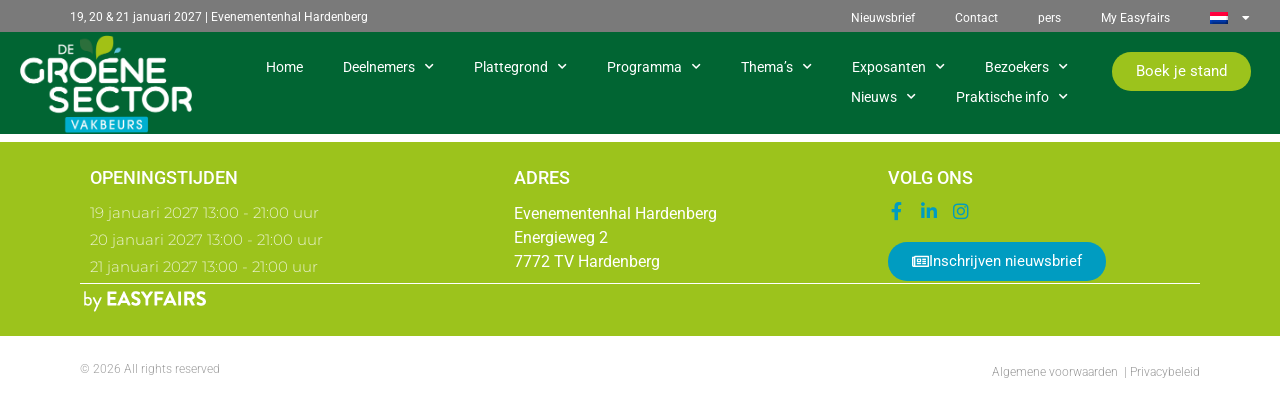

--- FILE ---
content_type: text/html; charset=UTF-8
request_url: https://www.groenesector.nl/country/it/?eftax=edition&eftrm=de-groene-sector-vakbeurs-2024&efpt=exhibitor
body_size: 10407
content:
<!doctype html>
<html lang="nl-NL">
<head>
	<meta charset="UTF-8">
	<meta name="viewport" content="width=device-width, initial-scale=1">
	<link rel="profile" href="https://gmpg.org/xfn/11">
				<script type="text/javascript" class="_iub_cs_skip">
				var _iub = _iub || {};
				_iub.csConfiguration = _iub.csConfiguration || {};
				_iub.csConfiguration.siteId = "2735431";
				_iub.csConfiguration.cookiePolicyId = "86872819";
			</script>
			<script class="_iub_cs_skip" src="https://cs.iubenda.com/autoblocking/2735431.js"></script>
			<link media="all" href="https://www.groenesector.nl/wp-content/assets/145/css/agg_4c9d6771a6ac09031881822216390747.css" rel="stylesheet"><title>Italy &#8211; Groenesector NL</title>
	
	<meta name="robots" content="index, follow, max-snippet:-1, max-image-preview:large, max-video-preview:-1">
<link rel="canonical" href="https://www.groenesector.nl/country/it/">
<meta property="og:url" content="https://www.groenesector.nl/country/it/">
<meta property="og:site_name" content="Groenesector NL">
<meta property="og:locale" content="nl_NL">
<meta property="og:type" content="object">
<meta property="og:title" content="Italy - Groenesector NL">
<meta property="fb:pages" content="">
<meta property="fb:admins" content="">
<meta property="fb:app_id" content="">
<meta name="twitter:card" content="summary">
<meta name="twitter:site" content="">
<meta name="twitter:creator" content="">
<meta name="twitter:title" content="Italy - Groenesector NL">
<link rel='dns-prefetch' href='//cdn.iubenda.com' />
<link rel='dns-prefetch' href='//cdn.jsdelivr.net' />
<link rel="alternate" type="application/rss+xml" title="Groenesector NL &raquo; Feed" href="https://www.groenesector.nl/feed/" />
<link rel="alternate" type="application/rss+xml" title="Groenesector NL &raquo; Reactiesfeed" href="https://www.groenesector.nl/comments/feed/" />
<link rel="alternate" type="application/rss+xml" title="Feed Groenesector NL &raquo; Italy Countries" href="https://www.groenesector.nl/country/it/feed/" />
































<link rel='stylesheet' id='elementor-post-19571-css' href='https://www.groenesector.nl/wp-content/assets/145/css/agg_single_1c946f92915dc4bdf612dab8c6bc3d62.css?ver=1769004473' media='all' />


<link rel='stylesheet' id='elementor-post-16107-css' href='https://www.groenesector.nl/wp-content/assets/145/css/agg_single_9ab5f0a59764856b9134eba02171dcd9.css?ver=1769005876' media='all' />
<link rel='stylesheet' id='elementor-post-329-css' href='https://www.groenesector.nl/wp-content/assets/145/css/agg_single_b16ec3068fdd598bca3057db7f228dba.css?ver=1769004509' media='all' />
<link rel='stylesheet' id='elementor-gf-local-roboto-css' href='https://www.groenesector.nl/wp-content/assets/145/css/agg_single_c8e8a1780dceaa9bbb37878f8b4f0fec.css?ver=1751023133' media='all' />
<link rel='stylesheet' id='elementor-gf-local-robotoslab-css' href='https://www.groenesector.nl/wp-content/assets/145/css/agg_single_9d739cc1cee9000f015fce0e90014296.css?ver=1751023164' media='all' />
<link rel='stylesheet' id='elementor-gf-local-montserrat-css' href='https://www.groenesector.nl/wp-content/assets/145/css/agg_single_b16a5160bd096273badf96de0c3ae21f.css?ver=1751023192' media='all' />





<script  type="text/javascript" class=" _iub_cs_skip" id="iubenda-head-inline-scripts-0">
var _iub = _iub || [];
_iub.csConfiguration = {"consentOnContinuedBrowsing":false,"countryDetection":true,"floatingPreferencesButtonDisplay":"bottom-right","gdprAppliesGlobally":false,"invalidateConsentWithoutLog":true,"lang":"nl","perPurposeConsent":true,"siteId":2735431,"whitelabel":false,"cookiePolicyId":86872819,"cookiePolicyUrl":"https://easyfairsassets.com/sites/145/2022/07/Easyfairs-Cookies-Policy_EN-210216_FINAL.pdf", "banner":{ "acceptButtonCaptionColor":"#FFFFFF","acceptButtonColor":"#9CC31C","acceptButtonDisplay":true,"backgroundColor":"#FFFFFF","brandBackgroundColor":"#FFFFFF","brandTextColor":"#000000","closeButtonDisplay":false,"customizeButtonCaptionColor":"#4D4D4D","customizeButtonColor":"#DADADA","customizeButtonDisplay":true,"explicitWithdrawal":true,"listPurposes":true,"position":"float-bottom-center","rejectButtonCaptionColor":"#FFFFFF","rejectButtonColor":"#9CC31C","rejectButtonDisplay":true,"textColor":"#000000" }};
</script>
<script  type="text/javascript" charset="UTF-8" async="" class=" _iub_cs_skip" src="//cdn.iubenda.com/cs/iubenda_cs.js?ver=3.12.4" id="iubenda-head-scripts-1-js"></script>
<script src="https://www.groenesector.nl/wp/wp-includes/js/jquery/jquery.min.js?ver=3.7.1" id="jquery-core-js"></script>
<script src="https://www.groenesector.nl/wp/wp-includes/js/jquery/jquery-migrate.min.js?ver=3.4.1" id="jquery-migrate-js"></script>
<script src="https://www.groenesector.nl/wp-content/assets/145/js/agg_single_4a82bbed148da4ecc006e7ebba68fc7d.js?ver=1.1.5" id="easyfairs-guest-list_polyfills-js"></script>
<script src="https://www.groenesector.nl/wp-content/assets/145/js/agg_single_ee30287f06da4e80acb180ddf699f291.js?ver=1.1.5" id="easyfairs-guest-list-js"></script>
<script src="https://www.groenesector.nl/wp-content/assets/145/js/agg_single_43a5f2981878ff5c9b605b2d8c7bb0ec.js?ver=1.1.5" id="jquery-ui-10-js"></script>
<script src="https://cdn.jsdelivr.net/npm/add-to-calendar-button@2?ver=1.1.5" id="add-to-calendar-button-js"></script>
<script src="https://easyfairsassets.com/elassets/lib/font-awesome/js/v4-shims.min.js?ver=3.32.2" id="font-awesome-4-shim-js"></script>
<script src="https://www.groenesector.nl/wp-content/assets/145/js/agg_single_e5c0cd0b7db07be431e26714a3aea473.js?ver=v3.2.2" id="js-cookie-js"></script>
<link rel="https://api.w.org/" href="https://www.groenesector.nl/wp-json/" /><link rel="alternate" title="JSON" type="application/json" href="https://www.groenesector.nl/wp-json/wp/v2/country/141" /><link rel="EditURI" type="application/rsd+xml" title="RSD" href="https://www.groenesector.nl/wp/xmlrpc.php?rsd" />
<meta name="generator" content="EasyFairs" /><meta name="generator" content="WPML ver:4.7.6 stt:38,3;" />
<meta name="generator" content="Elementor 3.32.2; features: additional_custom_breakpoints; settings: css_print_method-external, google_font-enabled, font_display-auto">
			
			<link rel="icon" href="https://easyfairsassets.com/sites/145/2020/10/cropped-Favicon_grs_transp-32x32.png" sizes="32x32" />
<link rel="icon" href="https://easyfairsassets.com/sites/145/2020/10/cropped-Favicon_grs_transp-192x192.png" sizes="192x192" />
<link rel="apple-touch-icon" href="https://easyfairsassets.com/sites/145/2020/10/cropped-Favicon_grs_transp-180x180.png" />
<meta name="msapplication-TileImage" content="https://easyfairsassets.com/sites/145/2020/10/cropped-Favicon_grs_transp-270x270.png" />
        <!-- Google Tag Manager -->
                    <script>(function(w,d,s,l,i){w[l]=w[l]||[];w[l].push({'gtm.start':
                        new Date().getTime(),event:'gtm.js'});var f=d.getElementsByTagName(s)[0],
                    j=d.createElement(s),dl=l!='dataLayer'?'&l='+l:'';j.async=true;j.src=
                    'https://www.googletagmanager.com/gtm.js?id='+i+dl;f.parentNode.insertBefore(j,f);
                })(window,document,'script','dataLayer','GTM-MQ59834');
            </script>
                    <script>(function(w,d,s,l,i){w[l]=w[l]||[];w[l].push({'gtm.start':
                    new Date().getTime(),event:'gtm.js'});var f=d.getElementsByTagName(s)[0],
                j=d.createElement(s),dl=l!='dataLayer'?'&l='+l:'';j.async=true;j.src=
                'https://www.googletagmanager.com/gtm.js?id='+i+dl;f.parentNode.insertBefore(j,f);
            })(window,document,'script','dataLayer','GTM-TLBPTT2');
        </script>
                <!-- End Google Tag Manager -->
        <!-- start Omniconvert.com code -->
<link rel="dns-prefetch" href="//app.omniconvert.com" />
<script type="text/javascript">window._mktz=window._mktz||[];</script>
<script src="//cdn.omniconvert.com/js/p9cb094.js"></script>
<!-- end Omniconvert.com code --></head>
<body class="archive tax-country term-it term-141 wp-custom-logo wp-embed-responsive wp-theme-hello-elementor wp-child-theme-easyfairs hello-elementor-default elementor-default elementor-kit-19571">

<!-- Google Tag Manager (noscript) -->
        <noscript><iframe src="https://www.googletagmanager.com/ns.html?id=GTM-TLBPTT2" height="0" width="0" style="display:none;visibility:hidden"></iframe></noscript><noscript><iframe src="https://www.googletagmanager.com/ns.html?id=GTM-MQ59834" height="0" width="0" style="display:none;visibility:hidden"></iframe></noscript><!-- End Google Tag Manager (noscript) -->
<a class="skip-link screen-reader-text" href="#content">Skip to content</a>

		<header data-elementor-type="header" data-elementor-id="16107" class="elementor elementor-16107 elementor-location-header" data-elementor-post-type="elementor_library">
					<section class="elementor-section elementor-top-section elementor-element elementor-element-083d469 elementor-section-full_width elementor-hidden-tablet elementor-hidden-mobile elementor-section-height-default elementor-section-height-default" data-id="083d469" data-element_type="section" data-settings="{&quot;background_background&quot;:&quot;classic&quot;}">
						<div class="elementor-container elementor-column-gap-default">
					<div class="elementor-column elementor-col-50 elementor-top-column elementor-element elementor-element-2de9f24" data-id="2de9f24" data-element_type="column">
			<div class="elementor-widget-wrap elementor-element-populated">
						<div class="elementor-element elementor-element-1dadd1a elementor-widget elementor-widget-text-editor" data-id="1dadd1a" data-element_type="widget" data-widget_type="text-editor.default">
				<div class="elementor-widget-container">
									<p>19, 20 &amp; 21 januari 2027 | Evenementenhal Hardenberg</p>								</div>
				</div>
					</div>
		</div>
				<div class="elementor-column elementor-col-50 elementor-top-column elementor-element elementor-element-8c1ff15" data-id="8c1ff15" data-element_type="column">
			<div class="elementor-widget-wrap elementor-element-populated">
						<div class="elementor-element elementor-element-59b4faf elementor-nav-menu__align-end elementor-nav-menu--dropdown-tablet elementor-nav-menu__text-align-aside elementor-nav-menu--toggle elementor-nav-menu--burger elementor-widget elementor-widget-nav-menu" data-id="59b4faf" data-element_type="widget" data-settings="{&quot;layout&quot;:&quot;horizontal&quot;,&quot;submenu_icon&quot;:{&quot;value&quot;:&quot;&lt;i class=\&quot;fas fa-caret-down\&quot; aria-hidden=\&quot;true\&quot;&gt;&lt;\/i&gt;&quot;,&quot;library&quot;:&quot;fa-solid&quot;},&quot;toggle&quot;:&quot;burger&quot;}" data-widget_type="nav-menu.default">
				<div class="elementor-widget-container">
								<nav aria-label="Menu" class="elementor-nav-menu--main elementor-nav-menu__container elementor-nav-menu--layout-horizontal e--pointer-underline e--animation-fade">
				<ul id="menu-1-59b4faf" class="elementor-nav-menu"><li class="menu-item menu-item-type-post_type menu-item-object-page menu-item-155943"><a href="https://www.groenesector.nl/nieuwsbrief/" class="elementor-item">Nieuwsbrief</a></li>
<li class="menu-item menu-item-type-post_type menu-item-object-page menu-item-214"><a href="https://www.groenesector.nl/contact/" class="elementor-item">Contact</a></li>
<li class="menu-item menu-item-type-post_type menu-item-object-page menu-item-474"><a href="https://www.groenesector.nl/pers/" class="elementor-item">pers</a></li>
<li class="menu-item menu-item-type-custom menu-item-object-custom menu-item-31988"><a href="https://my.easyfairs.com/#/login" class="elementor-item elementor-item-anchor">My Easyfairs</a></li>
<li class="menu-item wpml-ls-slot-14 wpml-ls-item wpml-ls-item-nl wpml-ls-current-language wpml-ls-menu-item wpml-ls-first-item menu-item-type-wpml_ls_menu_item menu-item-object-wpml_ls_menu_item menu-item-has-children menu-item-wpml-ls-14-nl"><a href="https://www.groenesector.nl/country/it/" title="Schakel over naar " class="elementor-item"><img
            class="wpml-ls-flag"
            src="https://www.groenesector.nl/wp-content/plugins/sitepress-multilingual-cms/res/flags/nl.png"
            alt="NL"
            width=18
            height=12
    /></a>
<ul class="sub-menu elementor-nav-menu--dropdown">
	<li class="menu-item wpml-ls-slot-14 wpml-ls-item wpml-ls-item-de wpml-ls-menu-item wpml-ls-last-item menu-item-type-wpml_ls_menu_item menu-item-object-wpml_ls_menu_item menu-item-wpml-ls-14-de"><a href="https://www.groenesector.nl/de/" title="Schakel over naar " class="elementor-sub-item"><img
            class="wpml-ls-flag"
            src="https://www.groenesector.nl/wp-content/plugins/sitepress-multilingual-cms/res/flags/de.png"
            alt="Duits"
            width=18
            height=12
    /></a></li>
</ul>
</li>
</ul>			</nav>
					<div class="elementor-menu-toggle" role="button" tabindex="0" aria-label="Menu Toggle" aria-expanded="false">
			<i aria-hidden="true" role="presentation" class="elementor-menu-toggle__icon--open eicon-menu-bar"></i><i aria-hidden="true" role="presentation" class="elementor-menu-toggle__icon--close eicon-close"></i>		</div>
					<nav class="elementor-nav-menu--dropdown elementor-nav-menu__container" aria-hidden="true">
				<ul id="menu-2-59b4faf" class="elementor-nav-menu"><li class="menu-item menu-item-type-post_type menu-item-object-page menu-item-155943"><a href="https://www.groenesector.nl/nieuwsbrief/" class="elementor-item" tabindex="-1">Nieuwsbrief</a></li>
<li class="menu-item menu-item-type-post_type menu-item-object-page menu-item-214"><a href="https://www.groenesector.nl/contact/" class="elementor-item" tabindex="-1">Contact</a></li>
<li class="menu-item menu-item-type-post_type menu-item-object-page menu-item-474"><a href="https://www.groenesector.nl/pers/" class="elementor-item" tabindex="-1">pers</a></li>
<li class="menu-item menu-item-type-custom menu-item-object-custom menu-item-31988"><a href="https://my.easyfairs.com/#/login" class="elementor-item elementor-item-anchor" tabindex="-1">My Easyfairs</a></li>
<li class="menu-item wpml-ls-slot-14 wpml-ls-item wpml-ls-item-nl wpml-ls-current-language wpml-ls-menu-item wpml-ls-first-item menu-item-type-wpml_ls_menu_item menu-item-object-wpml_ls_menu_item menu-item-has-children menu-item-wpml-ls-14-nl"><a href="https://www.groenesector.nl/country/it/" title="Schakel over naar " class="elementor-item" tabindex="-1"><img
            class="wpml-ls-flag"
            src="https://www.groenesector.nl/wp-content/plugins/sitepress-multilingual-cms/res/flags/nl.png"
            alt="NL"
            width=18
            height=12
    /></a>
<ul class="sub-menu elementor-nav-menu--dropdown">
	<li class="menu-item wpml-ls-slot-14 wpml-ls-item wpml-ls-item-de wpml-ls-menu-item wpml-ls-last-item menu-item-type-wpml_ls_menu_item menu-item-object-wpml_ls_menu_item menu-item-wpml-ls-14-de"><a href="https://www.groenesector.nl/de/" title="Schakel over naar " class="elementor-sub-item" tabindex="-1"><img
            class="wpml-ls-flag"
            src="https://www.groenesector.nl/wp-content/plugins/sitepress-multilingual-cms/res/flags/de.png"
            alt="Duits"
            width=18
            height=12
    /></a></li>
</ul>
</li>
</ul>			</nav>
						</div>
				</div>
					</div>
		</div>
					</div>
		</section>
				<header class="elementor-section elementor-top-section elementor-element elementor-element-ea26954 elementor-section-content-middle elementor-section-full_width elementor-section-height-default elementor-section-height-default" data-id="ea26954" data-element_type="section" data-settings="{&quot;background_background&quot;:&quot;classic&quot;,&quot;motion_fx_motion_fx_scrolling&quot;:&quot;yes&quot;,&quot;motion_fx_devices&quot;:[&quot;desktop&quot;,&quot;tablet&quot;],&quot;sticky&quot;:&quot;top&quot;,&quot;sticky_on&quot;:[&quot;desktop&quot;,&quot;tablet&quot;],&quot;sticky_offset&quot;:0,&quot;sticky_effects_offset&quot;:0,&quot;sticky_anchor_link_offset&quot;:0}">
						<div class="elementor-container elementor-column-gap-no">
					<div class="elementor-column elementor-col-33 elementor-top-column elementor-element elementor-element-4d52398d" data-id="4d52398d" data-element_type="column">
			<div class="elementor-widget-wrap elementor-element-populated">
						<div class="elementor-element elementor-element-4175cf9 elementor-widget elementor-widget-theme-site-logo elementor-widget-image" data-id="4175cf9" data-element_type="widget" data-widget_type="theme-site-logo.default">
				<div class="elementor-widget-container">
											<a href="https://www.groenesector.nl">
			<img fetchpriority="high" width="1919" height="1104" src="https://easyfairsassets.com/sites/145/2020/10/cropped-cropped-Logo_Groen-WIT.png" class="attachment-full size-full wp-image-153142" alt="" srcset="https://easyfairsassets.com/sites/145/2020/10/cropped-cropped-Logo_Groen-WIT.png 1919w, https://easyfairsassets.com/sites/145/2020/10/cropped-cropped-Logo_Groen-WIT-300x173.png 300w, https://easyfairsassets.com/sites/145/2020/10/cropped-cropped-Logo_Groen-WIT-1024x589.png 1024w, https://easyfairsassets.com/sites/145/2020/10/cropped-cropped-Logo_Groen-WIT-768x442.png 768w, https://easyfairsassets.com/sites/145/2020/10/cropped-cropped-Logo_Groen-WIT-1536x884.png 1536w" sizes="(max-width: 1919px) 100vw, 1919px" />				</a>
											</div>
				</div>
					</div>
		</div>
				<div class="elementor-column elementor-col-33 elementor-top-column elementor-element elementor-element-373eefdb" data-id="373eefdb" data-element_type="column">
			<div class="elementor-widget-wrap elementor-element-populated">
						<div class="elementor-element elementor-element-3c23b3b1 elementor-nav-menu__align-end elementor-nav-menu--stretch elementor-nav-menu--dropdown-tablet elementor-nav-menu__text-align-aside elementor-nav-menu--toggle elementor-nav-menu--burger elementor-widget elementor-widget-nav-menu" data-id="3c23b3b1" data-element_type="widget" data-settings="{&quot;full_width&quot;:&quot;stretch&quot;,&quot;submenu_icon&quot;:{&quot;value&quot;:&quot;&lt;i class=\&quot;fas fa-chevron-down\&quot; aria-hidden=\&quot;true\&quot;&gt;&lt;\/i&gt;&quot;,&quot;library&quot;:&quot;fa-solid&quot;},&quot;layout&quot;:&quot;horizontal&quot;,&quot;toggle&quot;:&quot;burger&quot;}" data-widget_type="nav-menu.default">
				<div class="elementor-widget-container">
								<nav aria-label="Menu" class="elementor-nav-menu--main elementor-nav-menu__container elementor-nav-menu--layout-horizontal e--pointer-none">
				<ul id="menu-1-3c23b3b1" class="elementor-nav-menu"><li class="menu-item menu-item-type-post_type menu-item-object-page menu-item-home menu-item-1611"><a href="https://www.groenesector.nl/" class="elementor-item">Home</a></li>
<li class="menu-item menu-item-type-custom menu-item-object-custom menu-item-has-children menu-item-4202"><a class="elementor-item">Deelnemers</a>
<ul class="sub-menu elementor-nav-menu--dropdown">
	<li class="menu-item menu-item-type-custom menu-item-object-custom menu-item-4203"><a href="https://www.groenesector.nl/exhibitor/" class="elementor-sub-item">Deelnemers</a></li>
	<li class="menu-item menu-item-type-custom menu-item-object-custom menu-item-153675"><a href="https://www.groenesector.nl/products/" class="elementor-sub-item">Producten</a></li>
	<li class="menu-item menu-item-type-custom menu-item-object-custom menu-item-166276"><a href="https://www.groenesector.nl/product-category/innovatiegalerij/" class="elementor-sub-item">Innovaties</a></li>
	<li class="menu-item menu-item-type-custom menu-item-object-custom menu-item-4205"><a href="https://www.groenesector.nl/news/" class="elementor-sub-item">Deelnemers nieuws</a></li>
	<li class="menu-item menu-item-type-custom menu-item-object-custom menu-item-4206"><a href="https://www.groenesector.nl/job/" class="elementor-sub-item">Vacatures</a></li>
</ul>
</li>
<li class="menu-item menu-item-type-custom menu-item-object-custom menu-item-has-children menu-item-158835"><a class="elementor-item">Plattegrond</a>
<ul class="sub-menu elementor-nav-menu--dropdown">
	<li class="menu-item menu-item-type-post_type menu-item-object-page menu-item-158834"><a href="https://www.groenesector.nl/plattegrond/" class="elementor-sub-item">Plattegrond</a></li>
</ul>
</li>
<li class="menu-item menu-item-type-custom menu-item-object-custom menu-item-has-children menu-item-158836"><a class="elementor-item">Programma</a>
<ul class="sub-menu elementor-nav-menu--dropdown">
	<li class="menu-item menu-item-type-post_type menu-item-object-page menu-item-158838"><a href="https://www.groenesector.nl/programma/" class="elementor-sub-item">Programma</a></li>
	<li class="menu-item menu-item-type-post_type menu-item-object-page menu-item-171957"><a href="https://www.groenesector.nl/stemmen-de-groene-sector-vakbeurs-innovatie-awards/" class="elementor-sub-item">Stemmen Innovatie Awards 2026</a></li>
	<li class="menu-item menu-item-type-post_type menu-item-object-page menu-item-156414"><a href="https://www.groenesector.nl/duurzaamste-hovenier/" class="elementor-sub-item">Duurzaamste hovenier</a></li>
	<li class="menu-item menu-item-type-post_type menu-item-object-page menu-item-173530"><a href="https://www.groenesector.nl/tuin-van-de-toekomst-2/" class="elementor-sub-item">Tuin van de Toekomst</a></li>
</ul>
</li>
<li class="menu-item menu-item-type-custom menu-item-object-custom menu-item-has-children menu-item-158837"><a class="elementor-item">Thema&#8217;s</a>
<ul class="sub-menu elementor-nav-menu--dropdown">
	<li class="menu-item menu-item-type-post_type menu-item-object-page menu-item-158839"><a href="https://www.groenesector.nl/themas/" class="elementor-sub-item">Thema’s</a></li>
	<li class="menu-item menu-item-type-post_type menu-item-object-page menu-item-129301"><a href="https://www.groenesector.nl/tuin-en-park-inrichting/" class="elementor-sub-item">Tuin- en Parkinrichting</a></li>
	<li class="menu-item menu-item-type-post_type menu-item-object-page menu-item-129308"><a href="https://www.groenesector.nl/hoofdthema-duurzaamheid/" class="elementor-sub-item">Duurzaamheid</a></li>
	<li class="menu-item menu-item-type-post_type menu-item-object-page menu-item-129299"><a href="https://www.groenesector.nl/scholing-arbeid/" class="elementor-sub-item">Scholing &#038; Arbeid</a></li>
</ul>
</li>
<li class="menu-item menu-item-type-custom menu-item-object-custom menu-item-has-children menu-item-1612"><a class="elementor-item">Exposanten</a>
<ul class="sub-menu elementor-nav-menu--dropdown">
	<li class="menu-item menu-item-type-post_type menu-item-object-page menu-item-has-children menu-item-1633"><a href="https://www.groenesector.nl/ik-ben-exposant/" class="elementor-sub-item">Ik ben exposant</a>
	<ul class="sub-menu elementor-nav-menu--dropdown">
		<li class="menu-item menu-item-type-post_type menu-item-object-page menu-item-155267"><a href="https://www.groenesector.nl/ik-ben-exposant/praktische-informatie-exposant/" class="elementor-sub-item">Praktische informatie exposant</a></li>
		<li class="menu-item menu-item-type-post_type menu-item-object-page menu-item-138497"><a href="https://www.groenesector.nl/tuin-van-de-toekomst/" class="elementor-sub-item">Tuin van de Toekomst</a></li>
		<li class="menu-item menu-item-type-post_type menu-item-object-page menu-item-153007"><a href="https://www.groenesector.nl/kick-off-2025/" class="elementor-sub-item">Kick-off</a></li>
		<li class="menu-item menu-item-type-post_type menu-item-object-page menu-item-128691"><a href="https://www.groenesector.nl/adverteren-beursmagazine/" class="elementor-sub-item">Adverteren beursmagazine</a></li>
		<li class="menu-item menu-item-type-post_type menu-item-object-page menu-item-153296"><a href="https://www.groenesector.nl/innovatie-awards-2/" class="elementor-sub-item">Innovatie Awards</a></li>
		<li class="menu-item menu-item-type-post_type menu-item-object-page menu-item-1656"><a href="https://www.groenesector.nl/ik-ben-exposant/hoe-de-beurs-te-promoten/" class="elementor-sub-item">Hoe de beurs te promoten?</a></li>
		<li class="menu-item menu-item-type-post_type menu-item-object-page menu-item-103245"><a href="https://www.groenesector.nl/tips-tricks/" class="elementor-sub-item">Tips &#038; tricks</a></li>
		<li class="menu-item menu-item-type-post_type menu-item-object-page menu-item-153621"><a href="https://www.groenesector.nl/beursacties/" class="elementor-sub-item">Beursacties</a></li>
		<li class="menu-item menu-item-type-post_type menu-item-object-page menu-item-has-children menu-item-129340"><a href="https://www.groenesector.nl/easygo-3-0/" class="elementor-sub-item">EasyGo &#038; Uitnodigingsservice</a>
		<ul class="sub-menu elementor-nav-menu--dropdown">
			<li class="menu-item menu-item-type-post_type menu-item-object-page menu-item-1653"><a href="https://www.groenesector.nl/ik-ben-exposant/nodig-uw-relaties-uit/" class="elementor-sub-item">Nodig jouw relaties uit</a></li>
			<li class="menu-item menu-item-type-post_type menu-item-object-page menu-item-1658"><a href="https://www.groenesector.nl/ik-ben-exposant/smart-badge/" class="elementor-sub-item">Smart Badge</a></li>
			<li class="menu-item menu-item-type-post_type menu-item-object-page menu-item-1654"><a href="https://www.groenesector.nl/ik-ben-exposant/my-easyfairs/" class="elementor-sub-item">My Easyfairs</a></li>
			<li class="menu-item menu-item-type-post_type menu-item-object-page menu-item-6986"><a href="https://www.groenesector.nl/ik-ben-exposant/wij-maken-uw-deelname-easy/" class="elementor-sub-item">Wij maken jouw deelname “Easy”</a></li>
			<li class="menu-item menu-item-type-post_type menu-item-object-page menu-item-129039"><a href="https://www.groenesector.nl/elementor-129015/" class="elementor-sub-item">EasyFairs NL app</a></li>
		</ul>
</li>
	</ul>
</li>
	<li class="menu-item menu-item-type-post_type menu-item-object-page menu-item-has-children menu-item-1675"><a href="https://www.groenesector.nl/ik-wil-exposant-worden/" class="elementor-sub-item">Ik wil exposant worden</a>
	<ul class="sub-menu elementor-nav-menu--dropdown">
		<li class="menu-item menu-item-type-post_type menu-item-object-page menu-item-153006"><a href="https://www.groenesector.nl/kick-off-2025/" class="elementor-sub-item">Kick-off</a></li>
		<li class="menu-item menu-item-type-post_type menu-item-object-page menu-item-101283"><a href="https://www.groenesector.nl/ik-wil-exposant-worden/start-up-stand/" class="elementor-sub-item">Ik ben starter</a></li>
		<li class="menu-item menu-item-type-post_type menu-item-object-page menu-item-1676"><a href="https://www.groenesector.nl/ik-wil-exposant-worden/waarom-deelnemen/" class="elementor-sub-item">Waarom deelnemen?</a></li>
		<li class="menu-item menu-item-type-post_type menu-item-object-page menu-item-1678"><a href="https://www.groenesector.nl/ik-wil-exposant-worden/wie-is-de-bezoeker/" class="elementor-sub-item">Wie is de bezoeker?</a></li>
		<li class="menu-item menu-item-type-post_type menu-item-object-page menu-item-129339"><a href="https://www.groenesector.nl/easygo-3-0/" class="elementor-sub-item">EasyGo</a></li>
		<li class="menu-item menu-item-type-post_type menu-item-object-page menu-item-1657"><a href="https://www.groenesector.nl/ik-ben-exposant/wij-maken-uw-deelname-easy/" class="elementor-sub-item">Wij maken jouw deelname “Easy”</a></li>
	</ul>
</li>
</ul>
</li>
<li class="menu-item menu-item-type-custom menu-item-object-custom menu-item-has-children menu-item-158840"><a class="elementor-item">Bezoekers</a>
<ul class="sub-menu elementor-nav-menu--dropdown">
	<li class="menu-item menu-item-type-post_type menu-item-object-page menu-item-166287"><a href="https://www.groenesector.nl/wat-is-er-te-doen/" class="elementor-sub-item">Wat is er te doen?</a></li>
	<li class="menu-item menu-item-type-post_type menu-item-object-page menu-item-1696"><a href="https://www.groenesector.nl/bezoekers/waarom-bezoeken/" class="elementor-sub-item">Waarom bezoeken?</a></li>
	<li class="menu-item menu-item-type-post_type menu-item-object-page menu-item-1695"><a href="https://www.groenesector.nl/bezoekers/exposantenprofiel/" class="elementor-sub-item">Wie is de exposant?</a></li>
	<li class="menu-item menu-item-type-post_type menu-item-object-page menu-item-129040"><a href="https://www.groenesector.nl/easyfairs-nl-app/" class="elementor-sub-item">EasyFairs NL app</a></li>
	<li class="menu-item menu-item-type-post_type menu-item-object-page menu-item-1694"><a href="https://www.groenesector.nl/bezoekers/smart-badge/" class="elementor-sub-item">Smart Badge</a></li>
</ul>
</li>
<li class="menu-item menu-item-type-custom menu-item-object-custom menu-item-has-children menu-item-95975"><a class="elementor-item">Nieuws</a>
<ul class="sub-menu elementor-nav-menu--dropdown">
	<li class="menu-item menu-item-type-custom menu-item-object-custom menu-item-95976"><a href="https://www.groenesector.nl/nieuws/" class="elementor-sub-item">Nieuws</a></li>
	<li class="menu-item menu-item-type-post_type menu-item-object-page menu-item-147612"><a href="https://www.groenesector.nl/terugblik-de-groene-sector-vakbeurs/" class="elementor-sub-item">Terugblik 2026</a></li>
	<li class="menu-item menu-item-type-post_type menu-item-object-page menu-item-95973"><a href="https://www.groenesector.nl/exposanten-aan-het-woord/" class="elementor-sub-item">Exposanten aan het woord</a></li>
	<li class="menu-item menu-item-type-post_type menu-item-object-page menu-item-128154"><a href="https://www.groenesector.nl/nieuws/innovatie-inzicht/" class="elementor-sub-item">Innovatie InZicht</a></li>
</ul>
</li>
<li class="menu-item menu-item-type-custom menu-item-object-custom menu-item-has-children menu-item-2947"><a class="elementor-item">Praktische info</a>
<ul class="sub-menu elementor-nav-menu--dropdown">
	<li class="menu-item menu-item-type-post_type menu-item-object-page menu-item-1815"><a href="https://www.groenesector.nl/praktische-info/" class="elementor-sub-item">Praktische info</a></li>
	<li class="menu-item menu-item-type-post_type menu-item-object-page menu-item-128817"><a href="https://www.groenesector.nl/veelgestelde-vragen/" class="elementor-sub-item">Veelgestelde vragen</a></li>
	<li class="menu-item menu-item-type-post_type menu-item-object-page menu-item-146046"><a href="https://www.groenesector.nl/overnachtingsmogelijkheden/" class="elementor-sub-item">Overnachtingsmogelijkheden</a></li>
	<li class="menu-item menu-item-type-post_type menu-item-object-page menu-item-1827"><a href="https://www.groenesector.nl/pers/" class="elementor-sub-item">Pers</a></li>
	<li class="menu-item menu-item-type-post_type menu-item-object-page menu-item-2300"><a href="https://www.groenesector.nl/ons-team/" class="elementor-sub-item">Ons team</a></li>
	<li class="menu-item menu-item-type-custom menu-item-object-custom menu-item-157969"><a href="https://jobs.easyfairs.nl/jobs/6218728-accountmanager-agrarische-beurzen" class="elementor-sub-item">Vacature Accountmanager RMV</a></li>
	<li class="menu-item menu-item-type-post_type menu-item-object-page menu-item-1813"><a href="https://www.groenesector.nl/contact/" class="elementor-sub-item">Contact</a></li>
	<li class="menu-item menu-item-type-post_type menu-item-object-page menu-item-102259"><a href="https://www.groenesector.nl/duurzaamheid/" class="elementor-sub-item">Duurzaamheid</a></li>
</ul>
</li>
</ul>			</nav>
					<div class="elementor-menu-toggle" role="button" tabindex="0" aria-label="Menu Toggle" aria-expanded="false">
			<i aria-hidden="true" role="presentation" class="elementor-menu-toggle__icon--open eicon-menu-bar"></i><i aria-hidden="true" role="presentation" class="elementor-menu-toggle__icon--close eicon-close"></i>		</div>
					<nav class="elementor-nav-menu--dropdown elementor-nav-menu__container" aria-hidden="true">
				<ul id="menu-2-3c23b3b1" class="elementor-nav-menu"><li class="menu-item menu-item-type-post_type menu-item-object-page menu-item-home menu-item-1611"><a href="https://www.groenesector.nl/" class="elementor-item" tabindex="-1">Home</a></li>
<li class="menu-item menu-item-type-custom menu-item-object-custom menu-item-has-children menu-item-4202"><a class="elementor-item" tabindex="-1">Deelnemers</a>
<ul class="sub-menu elementor-nav-menu--dropdown">
	<li class="menu-item menu-item-type-custom menu-item-object-custom menu-item-4203"><a href="https://www.groenesector.nl/exhibitor/" class="elementor-sub-item" tabindex="-1">Deelnemers</a></li>
	<li class="menu-item menu-item-type-custom menu-item-object-custom menu-item-153675"><a href="https://www.groenesector.nl/products/" class="elementor-sub-item" tabindex="-1">Producten</a></li>
	<li class="menu-item menu-item-type-custom menu-item-object-custom menu-item-166276"><a href="https://www.groenesector.nl/product-category/innovatiegalerij/" class="elementor-sub-item" tabindex="-1">Innovaties</a></li>
	<li class="menu-item menu-item-type-custom menu-item-object-custom menu-item-4205"><a href="https://www.groenesector.nl/news/" class="elementor-sub-item" tabindex="-1">Deelnemers nieuws</a></li>
	<li class="menu-item menu-item-type-custom menu-item-object-custom menu-item-4206"><a href="https://www.groenesector.nl/job/" class="elementor-sub-item" tabindex="-1">Vacatures</a></li>
</ul>
</li>
<li class="menu-item menu-item-type-custom menu-item-object-custom menu-item-has-children menu-item-158835"><a class="elementor-item" tabindex="-1">Plattegrond</a>
<ul class="sub-menu elementor-nav-menu--dropdown">
	<li class="menu-item menu-item-type-post_type menu-item-object-page menu-item-158834"><a href="https://www.groenesector.nl/plattegrond/" class="elementor-sub-item" tabindex="-1">Plattegrond</a></li>
</ul>
</li>
<li class="menu-item menu-item-type-custom menu-item-object-custom menu-item-has-children menu-item-158836"><a class="elementor-item" tabindex="-1">Programma</a>
<ul class="sub-menu elementor-nav-menu--dropdown">
	<li class="menu-item menu-item-type-post_type menu-item-object-page menu-item-158838"><a href="https://www.groenesector.nl/programma/" class="elementor-sub-item" tabindex="-1">Programma</a></li>
	<li class="menu-item menu-item-type-post_type menu-item-object-page menu-item-171957"><a href="https://www.groenesector.nl/stemmen-de-groene-sector-vakbeurs-innovatie-awards/" class="elementor-sub-item" tabindex="-1">Stemmen Innovatie Awards 2026</a></li>
	<li class="menu-item menu-item-type-post_type menu-item-object-page menu-item-156414"><a href="https://www.groenesector.nl/duurzaamste-hovenier/" class="elementor-sub-item" tabindex="-1">Duurzaamste hovenier</a></li>
	<li class="menu-item menu-item-type-post_type menu-item-object-page menu-item-173530"><a href="https://www.groenesector.nl/tuin-van-de-toekomst-2/" class="elementor-sub-item" tabindex="-1">Tuin van de Toekomst</a></li>
</ul>
</li>
<li class="menu-item menu-item-type-custom menu-item-object-custom menu-item-has-children menu-item-158837"><a class="elementor-item" tabindex="-1">Thema&#8217;s</a>
<ul class="sub-menu elementor-nav-menu--dropdown">
	<li class="menu-item menu-item-type-post_type menu-item-object-page menu-item-158839"><a href="https://www.groenesector.nl/themas/" class="elementor-sub-item" tabindex="-1">Thema’s</a></li>
	<li class="menu-item menu-item-type-post_type menu-item-object-page menu-item-129301"><a href="https://www.groenesector.nl/tuin-en-park-inrichting/" class="elementor-sub-item" tabindex="-1">Tuin- en Parkinrichting</a></li>
	<li class="menu-item menu-item-type-post_type menu-item-object-page menu-item-129308"><a href="https://www.groenesector.nl/hoofdthema-duurzaamheid/" class="elementor-sub-item" tabindex="-1">Duurzaamheid</a></li>
	<li class="menu-item menu-item-type-post_type menu-item-object-page menu-item-129299"><a href="https://www.groenesector.nl/scholing-arbeid/" class="elementor-sub-item" tabindex="-1">Scholing &#038; Arbeid</a></li>
</ul>
</li>
<li class="menu-item menu-item-type-custom menu-item-object-custom menu-item-has-children menu-item-1612"><a class="elementor-item" tabindex="-1">Exposanten</a>
<ul class="sub-menu elementor-nav-menu--dropdown">
	<li class="menu-item menu-item-type-post_type menu-item-object-page menu-item-has-children menu-item-1633"><a href="https://www.groenesector.nl/ik-ben-exposant/" class="elementor-sub-item" tabindex="-1">Ik ben exposant</a>
	<ul class="sub-menu elementor-nav-menu--dropdown">
		<li class="menu-item menu-item-type-post_type menu-item-object-page menu-item-155267"><a href="https://www.groenesector.nl/ik-ben-exposant/praktische-informatie-exposant/" class="elementor-sub-item" tabindex="-1">Praktische informatie exposant</a></li>
		<li class="menu-item menu-item-type-post_type menu-item-object-page menu-item-138497"><a href="https://www.groenesector.nl/tuin-van-de-toekomst/" class="elementor-sub-item" tabindex="-1">Tuin van de Toekomst</a></li>
		<li class="menu-item menu-item-type-post_type menu-item-object-page menu-item-153007"><a href="https://www.groenesector.nl/kick-off-2025/" class="elementor-sub-item" tabindex="-1">Kick-off</a></li>
		<li class="menu-item menu-item-type-post_type menu-item-object-page menu-item-128691"><a href="https://www.groenesector.nl/adverteren-beursmagazine/" class="elementor-sub-item" tabindex="-1">Adverteren beursmagazine</a></li>
		<li class="menu-item menu-item-type-post_type menu-item-object-page menu-item-153296"><a href="https://www.groenesector.nl/innovatie-awards-2/" class="elementor-sub-item" tabindex="-1">Innovatie Awards</a></li>
		<li class="menu-item menu-item-type-post_type menu-item-object-page menu-item-1656"><a href="https://www.groenesector.nl/ik-ben-exposant/hoe-de-beurs-te-promoten/" class="elementor-sub-item" tabindex="-1">Hoe de beurs te promoten?</a></li>
		<li class="menu-item menu-item-type-post_type menu-item-object-page menu-item-103245"><a href="https://www.groenesector.nl/tips-tricks/" class="elementor-sub-item" tabindex="-1">Tips &#038; tricks</a></li>
		<li class="menu-item menu-item-type-post_type menu-item-object-page menu-item-153621"><a href="https://www.groenesector.nl/beursacties/" class="elementor-sub-item" tabindex="-1">Beursacties</a></li>
		<li class="menu-item menu-item-type-post_type menu-item-object-page menu-item-has-children menu-item-129340"><a href="https://www.groenesector.nl/easygo-3-0/" class="elementor-sub-item" tabindex="-1">EasyGo &#038; Uitnodigingsservice</a>
		<ul class="sub-menu elementor-nav-menu--dropdown">
			<li class="menu-item menu-item-type-post_type menu-item-object-page menu-item-1653"><a href="https://www.groenesector.nl/ik-ben-exposant/nodig-uw-relaties-uit/" class="elementor-sub-item" tabindex="-1">Nodig jouw relaties uit</a></li>
			<li class="menu-item menu-item-type-post_type menu-item-object-page menu-item-1658"><a href="https://www.groenesector.nl/ik-ben-exposant/smart-badge/" class="elementor-sub-item" tabindex="-1">Smart Badge</a></li>
			<li class="menu-item menu-item-type-post_type menu-item-object-page menu-item-1654"><a href="https://www.groenesector.nl/ik-ben-exposant/my-easyfairs/" class="elementor-sub-item" tabindex="-1">My Easyfairs</a></li>
			<li class="menu-item menu-item-type-post_type menu-item-object-page menu-item-6986"><a href="https://www.groenesector.nl/ik-ben-exposant/wij-maken-uw-deelname-easy/" class="elementor-sub-item" tabindex="-1">Wij maken jouw deelname “Easy”</a></li>
			<li class="menu-item menu-item-type-post_type menu-item-object-page menu-item-129039"><a href="https://www.groenesector.nl/elementor-129015/" class="elementor-sub-item" tabindex="-1">EasyFairs NL app</a></li>
		</ul>
</li>
	</ul>
</li>
	<li class="menu-item menu-item-type-post_type menu-item-object-page menu-item-has-children menu-item-1675"><a href="https://www.groenesector.nl/ik-wil-exposant-worden/" class="elementor-sub-item" tabindex="-1">Ik wil exposant worden</a>
	<ul class="sub-menu elementor-nav-menu--dropdown">
		<li class="menu-item menu-item-type-post_type menu-item-object-page menu-item-153006"><a href="https://www.groenesector.nl/kick-off-2025/" class="elementor-sub-item" tabindex="-1">Kick-off</a></li>
		<li class="menu-item menu-item-type-post_type menu-item-object-page menu-item-101283"><a href="https://www.groenesector.nl/ik-wil-exposant-worden/start-up-stand/" class="elementor-sub-item" tabindex="-1">Ik ben starter</a></li>
		<li class="menu-item menu-item-type-post_type menu-item-object-page menu-item-1676"><a href="https://www.groenesector.nl/ik-wil-exposant-worden/waarom-deelnemen/" class="elementor-sub-item" tabindex="-1">Waarom deelnemen?</a></li>
		<li class="menu-item menu-item-type-post_type menu-item-object-page menu-item-1678"><a href="https://www.groenesector.nl/ik-wil-exposant-worden/wie-is-de-bezoeker/" class="elementor-sub-item" tabindex="-1">Wie is de bezoeker?</a></li>
		<li class="menu-item menu-item-type-post_type menu-item-object-page menu-item-129339"><a href="https://www.groenesector.nl/easygo-3-0/" class="elementor-sub-item" tabindex="-1">EasyGo</a></li>
		<li class="menu-item menu-item-type-post_type menu-item-object-page menu-item-1657"><a href="https://www.groenesector.nl/ik-ben-exposant/wij-maken-uw-deelname-easy/" class="elementor-sub-item" tabindex="-1">Wij maken jouw deelname “Easy”</a></li>
	</ul>
</li>
</ul>
</li>
<li class="menu-item menu-item-type-custom menu-item-object-custom menu-item-has-children menu-item-158840"><a class="elementor-item" tabindex="-1">Bezoekers</a>
<ul class="sub-menu elementor-nav-menu--dropdown">
	<li class="menu-item menu-item-type-post_type menu-item-object-page menu-item-166287"><a href="https://www.groenesector.nl/wat-is-er-te-doen/" class="elementor-sub-item" tabindex="-1">Wat is er te doen?</a></li>
	<li class="menu-item menu-item-type-post_type menu-item-object-page menu-item-1696"><a href="https://www.groenesector.nl/bezoekers/waarom-bezoeken/" class="elementor-sub-item" tabindex="-1">Waarom bezoeken?</a></li>
	<li class="menu-item menu-item-type-post_type menu-item-object-page menu-item-1695"><a href="https://www.groenesector.nl/bezoekers/exposantenprofiel/" class="elementor-sub-item" tabindex="-1">Wie is de exposant?</a></li>
	<li class="menu-item menu-item-type-post_type menu-item-object-page menu-item-129040"><a href="https://www.groenesector.nl/easyfairs-nl-app/" class="elementor-sub-item" tabindex="-1">EasyFairs NL app</a></li>
	<li class="menu-item menu-item-type-post_type menu-item-object-page menu-item-1694"><a href="https://www.groenesector.nl/bezoekers/smart-badge/" class="elementor-sub-item" tabindex="-1">Smart Badge</a></li>
</ul>
</li>
<li class="menu-item menu-item-type-custom menu-item-object-custom menu-item-has-children menu-item-95975"><a class="elementor-item" tabindex="-1">Nieuws</a>
<ul class="sub-menu elementor-nav-menu--dropdown">
	<li class="menu-item menu-item-type-custom menu-item-object-custom menu-item-95976"><a href="https://www.groenesector.nl/nieuws/" class="elementor-sub-item" tabindex="-1">Nieuws</a></li>
	<li class="menu-item menu-item-type-post_type menu-item-object-page menu-item-147612"><a href="https://www.groenesector.nl/terugblik-de-groene-sector-vakbeurs/" class="elementor-sub-item" tabindex="-1">Terugblik 2026</a></li>
	<li class="menu-item menu-item-type-post_type menu-item-object-page menu-item-95973"><a href="https://www.groenesector.nl/exposanten-aan-het-woord/" class="elementor-sub-item" tabindex="-1">Exposanten aan het woord</a></li>
	<li class="menu-item menu-item-type-post_type menu-item-object-page menu-item-128154"><a href="https://www.groenesector.nl/nieuws/innovatie-inzicht/" class="elementor-sub-item" tabindex="-1">Innovatie InZicht</a></li>
</ul>
</li>
<li class="menu-item menu-item-type-custom menu-item-object-custom menu-item-has-children menu-item-2947"><a class="elementor-item" tabindex="-1">Praktische info</a>
<ul class="sub-menu elementor-nav-menu--dropdown">
	<li class="menu-item menu-item-type-post_type menu-item-object-page menu-item-1815"><a href="https://www.groenesector.nl/praktische-info/" class="elementor-sub-item" tabindex="-1">Praktische info</a></li>
	<li class="menu-item menu-item-type-post_type menu-item-object-page menu-item-128817"><a href="https://www.groenesector.nl/veelgestelde-vragen/" class="elementor-sub-item" tabindex="-1">Veelgestelde vragen</a></li>
	<li class="menu-item menu-item-type-post_type menu-item-object-page menu-item-146046"><a href="https://www.groenesector.nl/overnachtingsmogelijkheden/" class="elementor-sub-item" tabindex="-1">Overnachtingsmogelijkheden</a></li>
	<li class="menu-item menu-item-type-post_type menu-item-object-page menu-item-1827"><a href="https://www.groenesector.nl/pers/" class="elementor-sub-item" tabindex="-1">Pers</a></li>
	<li class="menu-item menu-item-type-post_type menu-item-object-page menu-item-2300"><a href="https://www.groenesector.nl/ons-team/" class="elementor-sub-item" tabindex="-1">Ons team</a></li>
	<li class="menu-item menu-item-type-custom menu-item-object-custom menu-item-157969"><a href="https://jobs.easyfairs.nl/jobs/6218728-accountmanager-agrarische-beurzen" class="elementor-sub-item" tabindex="-1">Vacature Accountmanager RMV</a></li>
	<li class="menu-item menu-item-type-post_type menu-item-object-page menu-item-1813"><a href="https://www.groenesector.nl/contact/" class="elementor-sub-item" tabindex="-1">Contact</a></li>
	<li class="menu-item menu-item-type-post_type menu-item-object-page menu-item-102259"><a href="https://www.groenesector.nl/duurzaamheid/" class="elementor-sub-item" tabindex="-1">Duurzaamheid</a></li>
</ul>
</li>
</ul>			</nav>
						</div>
				</div>
					</div>
		</div>
				<div class="elementor-column elementor-col-33 elementor-top-column elementor-element elementor-element-1c07bb27" data-id="1c07bb27" data-element_type="column">
			<div class="elementor-widget-wrap elementor-element-populated">
						<div class="elementor-element elementor-element-507b168e elementor-align-center elementor-mobile-align-center elementor-widget elementor-widget-button" data-id="507b168e" data-element_type="widget" data-widget_type="button.default">
				<div class="elementor-widget-container">
									<div class="elementor-button-wrapper">
					<a class="elementor-button elementor-button-link elementor-size-sm elementor-animation-push" href="https://www.groenesector.nl/boek-een-stand/">
						<span class="elementor-button-content-wrapper">
									<span class="elementor-button-text">Boek je stand</span>
					</span>
					</a>
				</div>
								</div>
				</div>
				<div class="elementor-element elementor-element-221f4e5 elementor-mobile-align-center elementor-hidden-desktop elementor-hidden-tablet elementor-hidden-mobile elementor-widget elementor-widget-dynamic-button" data-id="221f4e5" data-element_type="widget" data-widget_type="dynamic-button.default">
				<div class="elementor-widget-container">
					        <div class="elementor-button-wrapper">
            <a href="https://register.visitcloud.com/survey/1qqzdjt61wzja" class="elementor-button-link elementor-button elementor-size-sm" role="button">
                        <span class="elementor-button-content-wrapper">
						<span class="elementor-button-text">Bestel je ticket</span>
		</span>
                    </a>
        </div>
        				</div>
				</div>
					</div>
		</div>
					</div>
		</header>
				</header>
		<main id="content" class="site-main">

	
	<div class="page-content">
		<!--fwp-loop-->
	</div>

	
</main>
		<footer data-elementor-type="footer" data-elementor-id="329" class="elementor elementor-329 elementor-location-footer" data-elementor-post-type="elementor_library">
					<section class="elementor-section elementor-top-section elementor-element elementor-element-b0cbacf elementor-section-boxed elementor-section-height-default elementor-section-height-default" data-id="b0cbacf" data-element_type="section" data-settings="{&quot;background_background&quot;:&quot;classic&quot;}">
						<div class="elementor-container elementor-column-gap-default">
					<div class="elementor-column elementor-col-100 elementor-top-column elementor-element elementor-element-65afe08" data-id="65afe08" data-element_type="column">
			<div class="elementor-widget-wrap elementor-element-populated">
						<section class="elementor-section elementor-inner-section elementor-element elementor-element-287a8bf elementor-section-boxed elementor-section-height-default elementor-section-height-default" data-id="287a8bf" data-element_type="section">
						<div class="elementor-container elementor-column-gap-default">
					<div class="elementor-column elementor-col-33 elementor-inner-column elementor-element elementor-element-c0809a9" data-id="c0809a9" data-element_type="column">
			<div class="elementor-widget-wrap elementor-element-populated">
						<div class="elementor-element elementor-element-ee19a72 elementor-widget elementor-widget-heading" data-id="ee19a72" data-element_type="widget" data-widget_type="heading.default">
				<div class="elementor-widget-container">
					<h2 class="elementor-heading-title elementor-size-default">Openingstijden</h2>				</div>
				</div>
				<div class="elementor-element elementor-element-2e5fa46 elementor-align-left elementor-icon-list--layout-traditional elementor-list-item-link-full_width elementor-widget elementor-widget-icon-list" data-id="2e5fa46" data-element_type="widget" data-widget_type="icon-list.default">
				<div class="elementor-widget-container">
							<ul class="elementor-icon-list-items">
							<li class="elementor-icon-list-item">
										<span class="elementor-icon-list-text">19 januari 2027 13:00 - 21:00 uur</span>
									</li>
								<li class="elementor-icon-list-item">
										<span class="elementor-icon-list-text">20 januari 2027 13:00 - 21:00 uur</span>
									</li>
								<li class="elementor-icon-list-item">
										<span class="elementor-icon-list-text">21 januari 2027 13:00 - 21:00 uur</span>
									</li>
						</ul>
						</div>
				</div>
					</div>
		</div>
				<div class="elementor-column elementor-col-33 elementor-inner-column elementor-element elementor-element-c82341e" data-id="c82341e" data-element_type="column">
			<div class="elementor-widget-wrap elementor-element-populated">
						<div class="elementor-element elementor-element-6dd6272 elementor-widget elementor-widget-heading" data-id="6dd6272" data-element_type="widget" data-widget_type="heading.default">
				<div class="elementor-widget-container">
					<h2 class="elementor-heading-title elementor-size-default">Adres</h2>				</div>
				</div>
				<div class="elementor-element elementor-element-3867b44 elementor-widget elementor-widget-text-editor" data-id="3867b44" data-element_type="widget" data-widget_type="text-editor.default">
				<div class="elementor-widget-container">
									<p>Evenementenhal Hardenberg<br />Energieweg 2<br />7772 TV Hardenberg</p>								</div>
				</div>
					</div>
		</div>
				<div class="elementor-column elementor-col-33 elementor-inner-column elementor-element elementor-element-428fbd2" data-id="428fbd2" data-element_type="column">
			<div class="elementor-widget-wrap elementor-element-populated">
						<div class="elementor-element elementor-element-0b5c48f elementor-widget elementor-widget-heading" data-id="0b5c48f" data-element_type="widget" data-widget_type="heading.default">
				<div class="elementor-widget-container">
					<h2 class="elementor-heading-title elementor-size-default">Volg ons</h2>				</div>
				</div>
				<div class="elementor-element elementor-element-42f7174 e-grid-align-mobile-center e-grid-align-left elementor-shape-rounded elementor-grid-0 elementor-widget elementor-widget-social-icons" data-id="42f7174" data-element_type="widget" data-widget_type="social-icons.default">
				<div class="elementor-widget-container">
							<div class="elementor-social-icons-wrapper elementor-grid" role="list">
							<span class="elementor-grid-item" role="listitem">
					<a class="elementor-icon elementor-social-icon elementor-social-icon-facebook-f elementor-repeater-item-0267196" href="https://www.facebook.com/degroenesectorvakbeurs/" target="_blank">
						<span class="elementor-screen-only">Facebook-f</span>
						<i aria-hidden="true" class="fab fa-facebook-f"></i>					</a>
				</span>
							<span class="elementor-grid-item" role="listitem">
					<a class="elementor-icon elementor-social-icon elementor-social-icon-linkedin-in elementor-repeater-item-9ec7537" href="https://linkedin.com/company/degroenesectorvakbeurs" target="_blank">
						<span class="elementor-screen-only">Linkedin-in</span>
						<i aria-hidden="true" class="fab fa-linkedin-in"></i>					</a>
				</span>
							<span class="elementor-grid-item" role="listitem">
					<a class="elementor-icon elementor-social-icon elementor-social-icon-instagram elementor-repeater-item-ddaaf97" href="https://www.instagram.com/degroenesectorvakbeurs/" target="_blank">
						<span class="elementor-screen-only">Instagram</span>
						<i aria-hidden="true" class="fab fa-instagram"></i>					</a>
				</span>
					</div>
						</div>
				</div>
				<div class="elementor-element elementor-element-9078cf4 elementor-widget elementor-widget-button" data-id="9078cf4" data-element_type="widget" data-widget_type="button.default">
				<div class="elementor-widget-container">
									<div class="elementor-button-wrapper">
					<a class="elementor-button elementor-button-link elementor-size-sm" href="/nieuwsbrief">
						<span class="elementor-button-content-wrapper">
						<span class="elementor-button-icon">
				<i aria-hidden="true" class="far fa-newspaper"></i>			</span>
									<span class="elementor-button-text">Inschrijven nieuwsbrief</span>
					</span>
					</a>
				</div>
								</div>
				</div>
					</div>
		</div>
					</div>
		</section>
				<div class="elementor-element elementor-element-fc3ea41 elementor-widget-divider--view-line elementor-widget elementor-widget-divider" data-id="fc3ea41" data-element_type="widget" data-widget_type="divider.default">
				<div class="elementor-widget-container">
							<div class="elementor-divider">
			<span class="elementor-divider-separator">
						</span>
		</div>
						</div>
				</div>
				<div class="elementor-element elementor-element-34ceb94 elementor-widget elementor-widget-image" data-id="34ceb94" data-element_type="widget" data-widget_type="image.default">
				<div class="elementor-widget-container">
															<img src="https://easyfairsassets.com/sites/145/2018/11/by-Easyfairs_2018_text_72ppi_white-1.png" title="" alt="" loading="lazy" />															</div>
				</div>
					</div>
		</div>
					</div>
		</section>
				<section class="elementor-section elementor-top-section elementor-element elementor-element-77439e0 elementor-section-boxed elementor-section-height-default elementor-section-height-default" data-id="77439e0" data-element_type="section">
						<div class="elementor-container elementor-column-gap-default">
					<div class="elementor-column elementor-col-50 elementor-top-column elementor-element elementor-element-5136efd" data-id="5136efd" data-element_type="column">
			<div class="elementor-widget-wrap elementor-element-populated">
						<div class="elementor-element elementor-element-1795ed0a elementor-widget elementor-widget-heading" data-id="1795ed0a" data-element_type="widget" data-widget_type="heading.default">
				<div class="elementor-widget-container">
					<p class="elementor-heading-title elementor-size-default">© 2026 All rights reserved </p>				</div>
				</div>
					</div>
		</div>
				<div class="elementor-column elementor-col-50 elementor-top-column elementor-element elementor-element-3c9ec77" data-id="3c9ec77" data-element_type="column">
			<div class="elementor-widget-wrap elementor-element-populated">
						<div class="elementor-element elementor-element-baac10c elementor-widget elementor-widget-text-editor" data-id="baac10c" data-element_type="widget" data-widget_type="text-editor.default">
				<div class="elementor-widget-container">
									<p style="text-align: right"><span style="color: #999999"><a style="color: #999999" href="https://www.easyfairs.com/general-terms-conditions/#netherlands" target="_blank" rel="noopener">Algemene voorwaarden </a> | <a style="color: #999999" href="https://www.easyfairs.com/privacy-policy/" target="_blank" rel="noopener">Privacybeleid</a></span></p>								</div>
				</div>
					</div>
		</div>
					</div>
		</section>
				</footer>
		
<script type="speculationrules">
{"prefetch":[{"source":"document","where":{"and":[{"href_matches":"\/*"},{"not":{"href_matches":["\/wp\/wp-*.php","\/wp\/wp-admin\/*","\/wp-content\/uploads\/sites\/145\/*","\/wp-content\/*","\/wp-content\/plugins\/*","\/wp-content\/themes\/easyfairs\/*","\/wp-content\/themes\/hello-elementor\/*","\/*\\?(.+)"]}},{"not":{"selector_matches":"a[rel~=\"nofollow\"]"}},{"not":{"selector_matches":".no-prefetch, .no-prefetch a"}}]},"eagerness":"conservative"}]}
</script>
			<script>
				const lazyloadRunObserver = () => {
					const lazyloadBackgrounds = document.querySelectorAll( `.e-con.e-parent:not(.e-lazyloaded)` );
					const lazyloadBackgroundObserver = new IntersectionObserver( ( entries ) => {
						entries.forEach( ( entry ) => {
							if ( entry.isIntersecting ) {
								let lazyloadBackground = entry.target;
								if( lazyloadBackground ) {
									lazyloadBackground.classList.add( 'e-lazyloaded' );
								}
								lazyloadBackgroundObserver.unobserve( entry.target );
							}
						});
					}, { rootMargin: '200px 0px 200px 0px' } );
					lazyloadBackgrounds.forEach( ( lazyloadBackground ) => {
						lazyloadBackgroundObserver.observe( lazyloadBackground );
					} );
				};
				const events = [
					'DOMContentLoaded',
					'elementor/lazyload/observe',
				];
				events.forEach( ( event ) => {
					document.addEventListener( event, lazyloadRunObserver );
				} );
			</script>
			<script id="seoaic_front_main_js-js-extra">
var wpApiSettings = {"root":"https:\/\/www.groenesector.nl\/wp-json\/","nonce":"f4b84586e4"};
</script>
<script src="https://www.groenesector.nl/wp-content/plugins/seoai-client/assets/js/front.min.js?ver=2.21.2" id="seoaic_front_main_js-js"></script>
<script src="https://easyfairsassets.com/elassets/js/webpack.runtime.min.js?ver=3.32.2" id="elementor-webpack-runtime-js"></script>
<script src="https://easyfairsassets.com/elassets/js/frontend-modules.min.js?ver=3.32.2" id="elementor-frontend-modules-js"></script>
<script src="https://www.groenesector.nl/wp/wp-includes/js/jquery/ui/core.min.js?ver=1.13.3" id="jquery-ui-core-js"></script>
<script id="elementor-frontend-js-before">
var elementorFrontendConfig = {"environmentMode":{"edit":false,"wpPreview":false,"isScriptDebug":false},"i18n":{"shareOnFacebook":"Deel via Facebook","shareOnTwitter":"Deel via Twitter","pinIt":"Pin dit","download":"Downloaden","downloadImage":"Download afbeelding","fullscreen":"Volledig scherm","zoom":"Zoom","share":"Delen","playVideo":"Video afspelen","previous":"Vorige","next":"Volgende","close":"Sluiten","a11yCarouselPrevSlideMessage":"Previous slide","a11yCarouselNextSlideMessage":"Next slide","a11yCarouselFirstSlideMessage":"This is the first slide","a11yCarouselLastSlideMessage":"This is the last slide","a11yCarouselPaginationBulletMessage":"Go to slide"},"is_rtl":false,"breakpoints":{"xs":0,"sm":480,"md":768,"lg":1025,"xl":1440,"xxl":1600},"responsive":{"breakpoints":{"mobile":{"label":"Mobile Portrait","value":767,"default_value":767,"direction":"max","is_enabled":true},"mobile_extra":{"label":"Mobile Landscape","value":880,"default_value":880,"direction":"max","is_enabled":false},"tablet":{"label":"Tablet Portrait","value":1024,"default_value":1024,"direction":"max","is_enabled":true},"tablet_extra":{"label":"Tablet Landscape","value":1200,"default_value":1200,"direction":"max","is_enabled":false},"laptop":{"label":"Laptop","value":1366,"default_value":1366,"direction":"max","is_enabled":false},"widescreen":{"label":"Widescreen","value":2400,"default_value":2400,"direction":"min","is_enabled":false}},"hasCustomBreakpoints":false},"version":"3.32.2","is_static":false,"experimentalFeatures":{"additional_custom_breakpoints":true,"theme_builder_v2":true,"home_screen":true,"global_classes_should_enforce_capabilities":true,"e_variables":true,"cloud-library":true,"e_opt_in_v4_page":true,"import-export-customization":true,"e_pro_variables":true},"urls":{"assets":"https:\/\/easyfairsassets.com\/elassets\/","ajaxurl":"https:\/\/www.groenesector.nl\/wp\/wp-admin\/admin-ajax.php","uploadUrl":"https:\/\/easyfairsassets.com\/sites\/145"},"nonces":{"floatingButtonsClickTracking":"16438f283d"},"swiperClass":"swiper","settings":{"editorPreferences":[]},"kit":{"active_breakpoints":["viewport_mobile","viewport_tablet"],"global_image_lightbox":"yes","lightbox_enable_counter":"yes","lightbox_enable_fullscreen":"yes","lightbox_enable_zoom":"yes","lightbox_enable_share":"yes","lightbox_title_src":"title","lightbox_description_src":"description"},"post":{"id":0,"title":"Italy &#8211; Groenesector NL","excerpt":""}};
</script>
<script src="https://easyfairsassets.com/elassets/js/frontend.min.js?ver=3.32.2" id="elementor-frontend-js"></script>
<script src="https://www.groenesector.nl/wp-content/plugins/elementor-pro/assets/lib/smartmenus/jquery.smartmenus.min.js?ver=1.2.1" id="smartmenus-js"></script>
<script src="https://www.groenesector.nl/wp-content/plugins/elementor-pro/assets/lib/sticky/jquery.sticky.min.js?ver=3.32.1" id="e-sticky-js"></script>
<script src="https://www.groenesector.nl/wp-content/plugins/elementor-pro/assets/js/webpack-pro.runtime.min.js?ver=3.32.1" id="elementor-pro-webpack-runtime-js"></script>
<script src="https://www.groenesector.nl/wp/wp-includes/js/dist/hooks.min.js?ver=4d63a3d491d11ffd8ac6" id="wp-hooks-js"></script>
<script src="https://www.groenesector.nl/wp/wp-includes/js/dist/i18n.min.js?ver=5e580eb46a90c2b997e6" id="wp-i18n-js"></script>
<script id="wp-i18n-js-after">
wp.i18n.setLocaleData( { 'text direction\u0004ltr': [ 'ltr' ] } );
</script>
<script id="elementor-pro-frontend-js-before">
var ElementorProFrontendConfig = {"ajaxurl":"https:\/\/www.groenesector.nl\/wp\/wp-admin\/admin-ajax.php","nonce":"c91f3ec20b","urls":{"assets":"https:\/\/www.groenesector.nl\/wp-content\/plugins\/elementor-pro\/assets\/","rest":"https:\/\/www.groenesector.nl\/wp-json\/"},"settings":{"lazy_load_background_images":true},"popup":{"hasPopUps":true},"shareButtonsNetworks":{"facebook":{"title":"Facebook","has_counter":true},"twitter":{"title":"Twitter"},"linkedin":{"title":"LinkedIn","has_counter":true},"pinterest":{"title":"Pinterest","has_counter":true},"reddit":{"title":"Reddit","has_counter":true},"vk":{"title":"VK","has_counter":true},"odnoklassniki":{"title":"OK","has_counter":true},"tumblr":{"title":"Tumblr"},"digg":{"title":"Digg"},"skype":{"title":"Skype"},"stumbleupon":{"title":"StumbleUpon","has_counter":true},"mix":{"title":"Mix"},"telegram":{"title":"Telegram"},"pocket":{"title":"Pocket","has_counter":true},"xing":{"title":"XING","has_counter":true},"whatsapp":{"title":"WhatsApp"},"email":{"title":"Email"},"print":{"title":"Print"},"x-twitter":{"title":"X"},"threads":{"title":"Threads"}},"facebook_sdk":{"lang":"nl_NL","app_id":""},"lottie":{"defaultAnimationUrl":"https:\/\/www.groenesector.nl\/wp-content\/plugins\/elementor-pro\/modules\/lottie\/assets\/animations\/default.json"}};
</script>
<script src="https://www.groenesector.nl/wp-content/plugins/elementor-pro/assets/js/frontend.min.js?ver=3.32.1" id="elementor-pro-frontend-js"></script>
<script id="custom_elementor-js-extra">
var easyfairs = {"ajaxurl":"https:\/\/www.groenesector.nl\/wp\/wp-admin\/admin-ajax.php","homeUrl":"https:\/\/www.groenesector.nl","n200Url":"https:\/\/register.visitcloud.com"};
</script>
<script src="https://www.groenesector.nl/wp-content/assets/145/js/agg_single_ba2925f5171d491de7ba26a21b4f9aee.js?ver=v3.2.2" id="custom_elementor-js"></script>
<script src="https://www.groenesector.nl/wp-content/plugins/elementor-pro/assets/js/elements-handlers.min.js?ver=3.32.1" id="pro-elements-handlers-js"></script>
<script>var FWP_HTTP = FWP_HTTP || {}; FWP_HTTP.lang = 'nl';</script>
</body>
</html>


--- FILE ---
content_type: text/css
request_url: https://www.groenesector.nl/wp-content/assets/145/css/agg_single_1c946f92915dc4bdf612dab8c6bc3d62.css?ver=1769004473
body_size: 400
content:
.elementor-kit-19571{--e-global-color-primary:#9cc31c;--e-global-color-secondary:#016533;--e-global-color-text:#54595f;--e-global-color-accent:#9cc31c;--e-global-color-2173f6ca:#7a7a7a;--e-global-color-74d5e5f2:#e069a4;--e-global-color-7c4302d6:#000;--e-global-color-6ac0b51f:#9e2185;--e-global-color-3fb0ce48:#fff;--e-global-color-f1c5753:#009cc1;--e-global-color-8f6335e:#e3fdf0;--e-global-color-61c5310:#f7faf9;--e-global-typography-primary-font-family:"Roboto";--e-global-typography-primary-font-weight:600;--e-global-typography-secondary-font-family:"Roboto Slab";--e-global-typography-secondary-font-weight:400;--e-global-typography-text-font-family:"Roboto";--e-global-typography-text-font-weight:400;--e-global-typography-accent-font-family:"Roboto";--e-global-typography-accent-font-weight:500}.elementor-kit-19571 e-page-transition{background-color:#ffbc7d}.elementor-section.elementor-section-boxed>.elementor-container{max-width:1140px}.e-con{--container-max-width:1140px}.elementor-widget:not(:last-child){margin-block-end:20px}.elementor-element{--widgets-spacing:20px 20px;--widgets-spacing-row:20px;--widgets-spacing-column:20px}{}h1.entry-title{display:var(--page-title-display)}@media(max-width:1024px){.elementor-section.elementor-section-boxed>.elementor-container{max-width:1024px}.e-con{--container-max-width:1024px}}@media(max-width:767px){.elementor-section.elementor-section-boxed>.elementor-container{max-width:767px}.e-con{--container-max-width:767px}}

--- FILE ---
content_type: text/css
request_url: https://www.groenesector.nl/wp-content/assets/145/css/agg_single_9ab5f0a59764856b9134eba02171dcd9.css?ver=1769005876
body_size: 1480
content:
.elementor-16107 .elementor-element.elementor-element-083d469:not(.elementor-motion-effects-element-type-background),.elementor-16107 .elementor-element.elementor-element-083d469>.elementor-motion-effects-container>.elementor-motion-effects-layer{background-color:var(--e-global-color-2173f6ca)}.elementor-16107 .elementor-element.elementor-element-083d469{transition:background .3s,border .3s,border-radius .3s,box-shadow .3s;margin-top:-12px;margin-bottom:-12px;z-index:11}.elementor-16107 .elementor-element.elementor-element-083d469>.elementor-background-overlay{transition:background .3s,border-radius .3s,opacity .3s}.elementor-16107 .elementor-element.elementor-element-2de9f24>.elementor-element-populated{margin:10px 0 -25px;--e-column-margin-right:0px;--e-column-margin-left:0px}.elementor-widget-text-editor{color:var(--e-global-color-text)}.elementor-widget-text-editor.elementor-drop-cap-view-stacked .elementor-drop-cap{background-color:var(--e-global-color-primary)}.elementor-widget-text-editor.elementor-drop-cap-view-framed .elementor-drop-cap,.elementor-widget-text-editor.elementor-drop-cap-view-default .elementor-drop-cap{color:var(--e-global-color-primary);border-color:var(--e-global-color-primary)}.elementor-16107 .elementor-element.elementor-element-1dadd1a>.elementor-widget-container{padding:0 0 0 60px}.elementor-16107 .elementor-element.elementor-element-1dadd1a{text-align:left;font-size:12px;color:var(--e-global-color-3fb0ce48)}.elementor-16107 .elementor-element.elementor-element-8c1ff15>.elementor-element-populated{margin:0 0 -10px;--e-column-margin-right:0px;--e-column-margin-left:0px}.elementor-widget-nav-menu .elementor-nav-menu--main .elementor-item{color:var(--e-global-color-text);fill:var(--e-global-color-text)}.elementor-widget-nav-menu .elementor-nav-menu--main .elementor-item:hover,.elementor-widget-nav-menu .elementor-nav-menu--main .elementor-item.elementor-item-active,.elementor-widget-nav-menu .elementor-nav-menu--main .elementor-item.highlighted,.elementor-widget-nav-menu .elementor-nav-menu--main .elementor-item:focus{color:var(--e-global-color-accent);fill:var(--e-global-color-accent)}.elementor-widget-nav-menu .elementor-nav-menu--main:not(.e--pointer-framed) .elementor-item:before,.elementor-widget-nav-menu .elementor-nav-menu--main:not(.e--pointer-framed) .elementor-item:after{background-color:var(--e-global-color-accent)}.elementor-widget-nav-menu .e--pointer-framed .elementor-item:before,.elementor-widget-nav-menu .e--pointer-framed .elementor-item:after{border-color:var(--e-global-color-accent)}.elementor-widget-nav-menu{--e-nav-menu-divider-color:var(--e-global-color-text)}.elementor-16107 .elementor-element.elementor-element-59b4faf>.elementor-widget-container{margin:-3px 0 -9px;padding:0}.elementor-16107 .elementor-element.elementor-element-59b4faf .elementor-menu-toggle{margin:0 auto}.elementor-16107 .elementor-element.elementor-element-59b4faf .elementor-nav-menu .elementor-item{font-size:12px}.elementor-16107 .elementor-element.elementor-element-59b4faf .elementor-nav-menu--main .elementor-item{color:var(--e-global-color-3fb0ce48);fill:var(--e-global-color-3fb0ce48)}.elementor-16107 .elementor-element.elementor-element-59b4faf .elementor-nav-menu--main .elementor-item.elementor-item-active{color:var(--e-global-color-3fb0ce48)}.elementor-16107 .elementor-element.elementor-element-ea26954>.elementor-container>.elementor-column>.elementor-widget-wrap{align-content:center;align-items:center}.elementor-16107 .elementor-element.elementor-element-ea26954:not(.elementor-motion-effects-element-type-background),.elementor-16107 .elementor-element.elementor-element-ea26954>.elementor-motion-effects-container>.elementor-motion-effects-layer{background-color:var(--e-global-color-secondary)}.elementor-16107 .elementor-element.elementor-element-ea26954{transition:background .3s,border .3s,border-radius .3s,box-shadow .3s;margin-top:10px;margin-bottom:0;z-index:10}.elementor-16107 .elementor-element.elementor-element-ea26954>.elementor-background-overlay{transition:background .3s,border-radius .3s,opacity .3s}.elementor-16107 .elementor-element.elementor-element-4d52398d>.elementor-element-populated{margin:5px 0 0;--e-column-margin-right:0px;--e-column-margin-left:0px;padding:0}.elementor-widget-theme-site-logo .widget-image-caption{color:var(--e-global-color-text)}.elementor-16107 .elementor-element.elementor-element-4175cf9>.elementor-widget-container{margin:0 0 0 20px}.elementor-16107 .elementor-element.elementor-element-373eefdb>.elementor-element-populated{padding:0}.elementor-16107 .elementor-element.elementor-element-3c23b3b1>.elementor-widget-container{padding:0}.elementor-16107 .elementor-element.elementor-element-3c23b3b1 .elementor-menu-toggle{margin-left:auto;background-color:rgba(255,255,255,0);border-width:1px;border-radius:0}.elementor-16107 .elementor-element.elementor-element-3c23b3b1 .elementor-nav-menu .elementor-item{font-size:14px;font-weight:400;text-transform:none}.elementor-16107 .elementor-element.elementor-element-3c23b3b1 .elementor-nav-menu--main .elementor-item{color:#fff;fill:#fff;padding-top:5px;padding-bottom:5px}.elementor-16107 .elementor-element.elementor-element-3c23b3b1 .elementor-nav-menu--main .elementor-item.elementor-item-active{color:#9cc31c}.elementor-16107 .elementor-element.elementor-element-3c23b3b1 .elementor-nav-menu--dropdown a,.elementor-16107 .elementor-element.elementor-element-3c23b3b1 .elementor-menu-toggle{color:#54595f;fill:#54595f}.elementor-16107 .elementor-element.elementor-element-3c23b3b1 .elementor-nav-menu--dropdown a:hover,.elementor-16107 .elementor-element.elementor-element-3c23b3b1 .elementor-nav-menu--dropdown a:focus,.elementor-16107 .elementor-element.elementor-element-3c23b3b1 .elementor-nav-menu--dropdown a.elementor-item-active,.elementor-16107 .elementor-element.elementor-element-3c23b3b1 .elementor-nav-menu--dropdown a.highlighted,.elementor-16107 .elementor-element.elementor-element-3c23b3b1 .elementor-menu-toggle:hover,.elementor-16107 .elementor-element.elementor-element-3c23b3b1 .elementor-menu-toggle:focus{color:#9cc31c}.elementor-16107 .elementor-element.elementor-element-3c23b3b1 .elementor-nav-menu--dropdown a:hover,.elementor-16107 .elementor-element.elementor-element-3c23b3b1 .elementor-nav-menu--dropdown a:focus,.elementor-16107 .elementor-element.elementor-element-3c23b3b1 .elementor-nav-menu--dropdown a.elementor-item-active,.elementor-16107 .elementor-element.elementor-element-3c23b3b1 .elementor-nav-menu--dropdown a.highlighted{background-color:#fff}.elementor-16107 .elementor-element.elementor-element-3c23b3b1 .elementor-nav-menu--dropdown a.elementor-item-active{color:#9cc31c}.elementor-16107 .elementor-element.elementor-element-3c23b3b1 .elementor-nav-menu--dropdown .elementor-item,.elementor-16107 .elementor-element.elementor-element-3c23b3b1 .elementor-nav-menu--dropdown .elementor-sub-item{font-family:"Roboto",Sans-serif;font-size:15px;font-weight:400;text-transform:none}.elementor-16107 .elementor-element.elementor-element-3c23b3b1 .elementor-nav-menu--dropdown{border-style:solid;border-width:1px;border-color:#fff}.elementor-16107 .elementor-element.elementor-element-3c23b3b1 .elementor-nav-menu--main .elementor-nav-menu--dropdown,.elementor-16107 .elementor-element.elementor-element-3c23b3b1 .elementor-nav-menu__container.elementor-nav-menu--dropdown{box-shadow:0px 0px 10px 0px rgba(0,0,0,.5)}.elementor-16107 .elementor-element.elementor-element-3c23b3b1 div.elementor-menu-toggle{color:#fff}.elementor-16107 .elementor-element.elementor-element-3c23b3b1 div.elementor-menu-toggle svg{fill:#fff}.elementor-16107 .elementor-element.elementor-element-1c07bb27>.elementor-element-populated{padding:0}.elementor-widget-button .elementor-button{background-color:var(--e-global-color-accent)}.elementor-16107 .elementor-element.elementor-element-507b168e .elementor-button{background-color:#9cc31c;border-radius:20px}.elementor-16107 .elementor-element.elementor-element-507b168e>.elementor-widget-container{padding:0}.elementor-16107 .elementor-element.elementor-element-507b168e{z-index:9}.elementor-widget-dynamic-button .elementor-button{background-color:var(--e-global-color-accent)}.elementor-16107 .elementor-element.elementor-element-221f4e5 .elementor-button{background-color:#f57f20;border-radius:20px}.elementor-theme-builder-content-area{height:400px}.elementor-location-header:before,.elementor-location-footer:before{content:"";display:table;clear:both}@media(min-width:768px){.elementor-16107 .elementor-element.elementor-element-4d52398d{width:15%}.elementor-16107 .elementor-element.elementor-element-373eefdb{width:70%}.elementor-16107 .elementor-element.elementor-element-1c07bb27{width:14.664%}}@media(max-width:1024px){.elementor-16107 .elementor-element.elementor-element-ea26954{padding:20px}}@media(max-width:767px){.elementor-16107 .elementor-element.elementor-element-ea26954{margin-top:0;margin-bottom:-75px;padding:20px}.elementor-16107 .elementor-element.elementor-element-4d52398d{width:50%}.elementor-16107 .elementor-element.elementor-element-4d52398d>.elementor-element-populated{margin:0;--e-column-margin-right:0px;--e-column-margin-left:0px}.elementor-16107 .elementor-element.elementor-element-373eefdb{width:50%}.elementor-16107 .elementor-element.elementor-element-373eefdb>.elementor-element-populated{margin:0;--e-column-margin-right:0px;--e-column-margin-left:0px}.elementor-16107 .elementor-element.elementor-element-3c23b3b1 .elementor-nav-menu--main>.elementor-nav-menu>li>.elementor-nav-menu--dropdown,.elementor-16107 .elementor-element.elementor-element-3c23b3b1 .elementor-nav-menu__container.elementor-nav-menu--dropdown{margin-top:30px !important}.elementor-16107 .elementor-element.elementor-element-1c07bb27{width:100%}}

--- FILE ---
content_type: text/css
request_url: https://www.groenesector.nl/wp-content/assets/145/css/agg_single_b16ec3068fdd598bca3057db7f228dba.css?ver=1769004509
body_size: 1545
content:
.elementor-329 .elementor-element.elementor-element-b0cbacf:not(.elementor-motion-effects-element-type-background),.elementor-329 .elementor-element.elementor-element-b0cbacf>.elementor-motion-effects-container>.elementor-motion-effects-layer{background-color:#9cc31c}.elementor-329 .elementor-element.elementor-element-b0cbacf{transition:background .3s,border .3s,border-radius .3s,box-shadow .3s;margin-top:8px;margin-bottom:10px;padding:7px 0}.elementor-329 .elementor-element.elementor-element-b0cbacf>.elementor-background-overlay{transition:background .3s,border-radius .3s,opacity .3s}.elementor-329 .elementor-element.elementor-element-c0809a9>.elementor-widget-wrap>.elementor-widget:not(.elementor-widget__width-auto):not(.elementor-widget__width-initial):not(:last-child):not(.elementor-absolute){margin-bottom:15px}.elementor-widget-heading .elementor-heading-title{color:var(--e-global-color-primary)}.elementor-329 .elementor-element.elementor-element-ee19a72{text-align:left}.elementor-329 .elementor-element.elementor-element-ee19a72 .elementor-heading-title{font-size:18px;font-weight:500;text-transform:uppercase;color:#fff}.elementor-widget-icon-list .elementor-icon-list-item:not(:last-child):after{border-color:var(--e-global-color-text)}.elementor-widget-icon-list .elementor-icon-list-icon i{color:var(--e-global-color-primary)}.elementor-widget-icon-list .elementor-icon-list-icon svg{fill:var(--e-global-color-primary)}.elementor-widget-icon-list .elementor-icon-list-text{color:var(--e-global-color-secondary)}.elementor-329 .elementor-element.elementor-element-2e5fa46 .elementor-icon-list-items:not(.elementor-inline-items) .elementor-icon-list-item:not(:last-child){padding-block-end:calc(5px/2)}.elementor-329 .elementor-element.elementor-element-2e5fa46 .elementor-icon-list-items:not(.elementor-inline-items) .elementor-icon-list-item:not(:first-child){margin-block-start:calc(5px/2)}.elementor-329 .elementor-element.elementor-element-2e5fa46 .elementor-icon-list-items.elementor-inline-items .elementor-icon-list-item{margin-inline:calc(5px/2)}.elementor-329 .elementor-element.elementor-element-2e5fa46 .elementor-icon-list-items.elementor-inline-items{margin-inline:calc(-5px/2)}.elementor-329 .elementor-element.elementor-element-2e5fa46 .elementor-icon-list-items.elementor-inline-items .elementor-icon-list-item:after{inset-inline-end:calc(-5px/2)}.elementor-329 .elementor-element.elementor-element-2e5fa46 .elementor-icon-list-icon i{transition:color .3s}.elementor-329 .elementor-element.elementor-element-2e5fa46 .elementor-icon-list-icon svg{transition:fill .3s}.elementor-329 .elementor-element.elementor-element-2e5fa46{--e-icon-list-icon-size:0px;--icon-vertical-offset:0px}.elementor-329 .elementor-element.elementor-element-2e5fa46 .elementor-icon-list-icon{padding-inline-end:0px}.elementor-329 .elementor-element.elementor-element-2e5fa46 .elementor-icon-list-item>.elementor-icon-list-text,.elementor-329 .elementor-element.elementor-element-2e5fa46 .elementor-icon-list-item>a{font-family:"Montserrat",Sans-serif;font-size:15px;font-weight:300;line-height:1.5em}.elementor-329 .elementor-element.elementor-element-2e5fa46 .elementor-icon-list-text{color:rgba(255,255,255,.79);transition:color .3s}.elementor-329 .elementor-element.elementor-element-2e5fa46 .elementor-icon-list-item:hover .elementor-icon-list-text{color:#fff}.elementor-329 .elementor-element.elementor-element-c82341e>.elementor-widget-wrap>.elementor-widget:not(.elementor-widget__width-auto):not(.elementor-widget__width-initial):not(:last-child):not(.elementor-absolute){margin-bottom:15px}.elementor-329 .elementor-element.elementor-element-6dd6272{text-align:left}.elementor-329 .elementor-element.elementor-element-6dd6272 .elementor-heading-title{font-size:18px;font-weight:500;text-transform:uppercase;color:#fff}.elementor-widget-text-editor{color:var(--e-global-color-text)}.elementor-widget-text-editor.elementor-drop-cap-view-stacked .elementor-drop-cap{background-color:var(--e-global-color-primary)}.elementor-widget-text-editor.elementor-drop-cap-view-framed .elementor-drop-cap,.elementor-widget-text-editor.elementor-drop-cap-view-default .elementor-drop-cap{color:var(--e-global-color-primary);border-color:var(--e-global-color-primary)}.elementor-329 .elementor-element.elementor-element-3867b44>.elementor-widget-container{margin:0 0 -20px}.elementor-329 .elementor-element.elementor-element-3867b44{color:#fff}.elementor-329 .elementor-element.elementor-element-428fbd2>.elementor-widget-wrap>.elementor-widget:not(.elementor-widget__width-auto):not(.elementor-widget__width-initial):not(:last-child):not(.elementor-absolute){margin-bottom:15px}.elementor-329 .elementor-element.elementor-element-0b5c48f{text-align:left}.elementor-329 .elementor-element.elementor-element-0b5c48f .elementor-heading-title{font-size:18px;font-weight:500;text-transform:uppercase;color:#fff}.elementor-329 .elementor-element.elementor-element-42f7174{--grid-template-columns:repeat(0,auto);--icon-size:18px;--grid-column-gap:10px;--grid-row-gap:0px}.elementor-329 .elementor-element.elementor-element-42f7174 .elementor-widget-container{text-align:left}.elementor-329 .elementor-element.elementor-element-42f7174 .elementor-social-icon{background-color:rgba(12,0,0,0);--icon-padding:0em}.elementor-329 .elementor-element.elementor-element-42f7174 .elementor-social-icon i{color:#009cc1}.elementor-329 .elementor-element.elementor-element-42f7174 .elementor-social-icon svg{fill:#009cc1}.elementor-widget-button .elementor-button{background-color:var(--e-global-color-accent)}.elementor-329 .elementor-element.elementor-element-9078cf4 .elementor-button{background-color:#009cc1;border-radius:20px}.elementor-329 .elementor-element.elementor-element-9078cf4 .elementor-button-content-wrapper{flex-direction:row}.elementor-329 .elementor-element.elementor-element-9078cf4 .elementor-button .elementor-button-content-wrapper{gap:10px}.elementor-widget-divider{--divider-color:var(--e-global-color-secondary)}.elementor-widget-divider .elementor-divider__text{color:var(--e-global-color-secondary)}.elementor-widget-divider.elementor-view-stacked .elementor-icon{background-color:var(--e-global-color-secondary)}.elementor-widget-divider.elementor-view-framed .elementor-icon,.elementor-widget-divider.elementor-view-default .elementor-icon{color:var(--e-global-color-secondary);border-color:var(--e-global-color-secondary)}.elementor-widget-divider.elementor-view-framed .elementor-icon,.elementor-widget-divider.elementor-view-default .elementor-icon svg{fill:var(--e-global-color-secondary)}.elementor-329 .elementor-element.elementor-element-fc3ea41{--divider-border-style:solid;--divider-color:#fff;--divider-border-width:1px}.elementor-329 .elementor-element.elementor-element-fc3ea41>.elementor-widget-container{margin:-23px 0 0}.elementor-329 .elementor-element.elementor-element-fc3ea41 .elementor-divider-separator{width:100%}.elementor-329 .elementor-element.elementor-element-fc3ea41 .elementor-divider{padding-block-start:15px;padding-block-end:15px}.elementor-widget-image .widget-image-caption{color:var(--e-global-color-text)}.elementor-329 .elementor-element.elementor-element-34ceb94>.elementor-widget-container{margin:-33px 0 0}.elementor-329 .elementor-element.elementor-element-34ceb94{text-align:left}.elementor-329 .elementor-element.elementor-element-77439e0{padding:7px}.elementor-329 .elementor-element.elementor-element-1795ed0a{text-align:left}.elementor-329 .elementor-element.elementor-element-1795ed0a .elementor-heading-title{font-size:12px;font-weight:300;color:rgba(0,0,0,.38)}.elementor-329 .elementor-element.elementor-element-baac10c{font-size:12px;font-weight:300;color:rgba(0,0,0,.38)}.elementor-theme-builder-content-area{height:400px}.elementor-location-header:before,.elementor-location-footer:before{content:"";display:table;clear:both}@media(min-width:768px){.elementor-329 .elementor-element.elementor-element-c0809a9{width:37.857%}.elementor-329 .elementor-element.elementor-element-c82341e{width:33.393%}.elementor-329 .elementor-element.elementor-element-428fbd2{width:28.749%}}@media(max-width:1024px) and (min-width:768px){.elementor-329 .elementor-element.elementor-element-c0809a9{width:50%}.elementor-329 .elementor-element.elementor-element-c82341e{width:50%}.elementor-329 .elementor-element.elementor-element-428fbd2{width:100%}}@media(max-width:1024px){.elementor-329 .elementor-element.elementor-element-287a8bf{padding:0}.elementor-329 .elementor-element.elementor-element-42f7174>.elementor-widget-container{padding:3px 0 0}}@media(max-width:767px){.elementor-329 .elementor-element.elementor-element-2e5fa46 .elementor-icon-list-item>.elementor-icon-list-text,.elementor-329 .elementor-element.elementor-element-2e5fa46 .elementor-icon-list-item>a{font-size:13px}.elementor-329 .elementor-element.elementor-element-42f7174 .elementor-widget-container{text-align:center}.elementor-329 .elementor-element.elementor-element-1795ed0a{text-align:center}.elementor-329 .elementor-element.elementor-element-1795ed0a .elementor-heading-title{line-height:15px}}

--- FILE ---
content_type: application/javascript; charset=utf-8
request_url: https://cs.iubenda.com/cookie-solution/confs/js/86872819.js
body_size: -287
content:
_iub.csRC = { consApiKey: 'zJZgvJFuklS5ozu7ijHpJROv8I5qXHUb', showBranding: false, publicId: 'a86dbe74-6db6-11ee-8bfc-5ad8d8c564c0', floatingGroup: false };
_iub.csEnabled = true;
_iub.csPurposes = [];
_iub.csT = 2.0;
_iub.googleConsentModeV2 = true;
